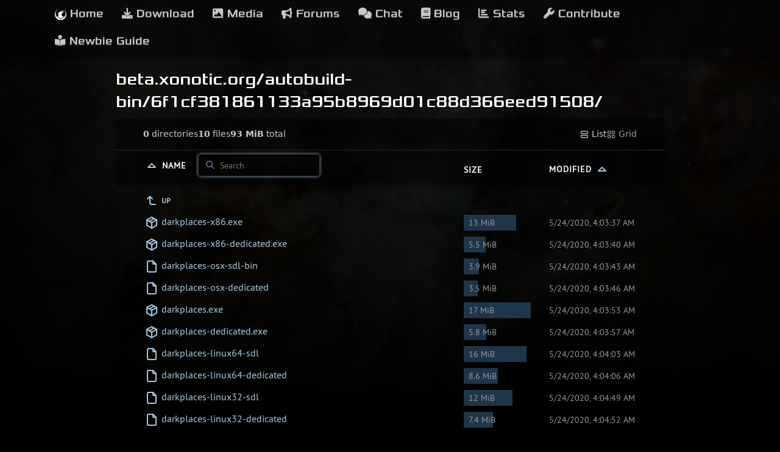

--- FILE ---
content_type: text/html; charset=utf-8
request_url: https://beta.xonotic.org/autobuild-bin/6f1cf381861133a95b8969d01c88d366eed91508/?sort=time&order=asc
body_size: 7273
content:
<!--
// Copyright 2015 Matthew Holt and The Caddy Authors
//
// Licensed under the Apache License, Version 2.0 (the "License");
// you may not use this file except in compliance with the License.
// You may obtain a copy of the License at
//
//     http://www.apache.org/licenses/LICENSE-2.0
//
// Unless required by applicable law or agreed to in writing, software
// distributed under the License is distributed on an "AS IS" BASIS,
// WITHOUT WARRANTIES OR CONDITIONS OF ANY KIND, either express or implied.
// See the License for the specific language governing permissions and
// limitations under the License.

bones_was_here: A xonotic.org themed and integrated version of the embedded file_server template
source file: https://github.com/caddyserver/caddy/blob/master/modules/caddyhttp/fileserver/browse.html
source commit: 9338741
updated: 3 Mar 2025

changes:
- search for "xon: " comments and httpInclude template directives
- compare to the above file@commit with a good diff tool
-->

<!-- xon: this breaks our assets -->

<!DOCTYPE html>
<html>
	<head>
		<!-- xon: use breadcrumb page title, consistent with the h3 -->
		<title>beta.xonotic.org/autobuild-bin/6f1cf381861133a95b8969d01c88d366eed91508/</title>
		<link rel="canonical" href="/autobuild-bin/6f1cf381861133a95b8969d01c88d366eed91508/"  />
		<meta charset="utf-8">
		<meta name="color-scheme" content="light dark">
		<meta name="viewport" content="width=device-width, initial-scale=1.0">
		
    <link rel="apple-touch-icon" sizes="180x180" href="/apple-touch-icon.png">
    <link rel="icon" type="image/png" sizes="32x32" href="/favicon-32x32.png">
    <link rel="icon" type="image/png" sizes="16x16" href="/favicon-16x16.png">
    <link rel="manifest" href="/site.webmanifest">
    <link rel="mask-icon" href="/safari-pinned-tab.svg" color="#0042ff">
    <meta name="msapplication-TileColor" content="#000000">
    <meta name="theme-color" content="#000000">


		
    <link rel="preload" href="/static/img/bg.jpg" as="image">

    <link rel="preload" href="/static/fonts/Xolonium/xolonium-regular-latin.woff2" as="font" type="font/woff2" crossorigin>
    <link rel="preload" href="/static/fonts/PT/PTS55F-webfont.woff" as="font" type="font/woff" crossorigin>

    <link rel="preload" href="/static/fontawesome-free-6.1.1-web/webfonts/fa-solid-900.woff2" as="font" type="font/woff2" crossorigin>
    <link rel="stylesheet" href="/static/fontawesome-free-6.1.1-web/css/all.css" />

    <link rel="stylesheet" href="/static/css/foundation.min.css" />
    <link rel="stylesheet" href="/static/css/blog.css" />

    <link rel="alternate" type="application/rss+xml" title="The Xonotic Blog" href="/index.xml" />



    <link rel="stylesheet" href="/static/css/faq.css" />


<style nonce="6eb6f25a-60f5-4db6-80c9-0fec511ae3a5">
* { padding: 0; margin: 0; box-sizing: border-box; }


/* xon: disable foundation white <table> and <table><thead> backgrounds,
   and every-other-row background */
table,
table thead,
table tr.even,
table tr.alt,
table tr:nth-of-type(even) {
	background: unset;
}
/* xon: foundation sets height: 100%, somehow it breaks the background when scrolling down */
body {
	height: unset;
}
/* xon: foundation's filename font-size bit too smol */
table tr th,
table tr td {
	font-size: unset;
}
/* xon: disable table background from faq.css too, fixes mouseover highlight */
table tr td, table thead tr th {
	background: unset;
}


body {
	font-family: Inter, system-ui, sans-serif;
	font-size: 16px;
	text-rendering: optimizespeed;
	background-color: #f3f6f7;
	min-height: 100vh;
}

img,
svg {
	vertical-align: middle;
	z-index: 1;
}

img {
	max-width: 100%;
	max-height: 100%;
	border-radius: 5px;
}

td img {
	max-width: 1.5em;
	max-height: 2em;
	object-fit: cover;
}

body,
a,
svg,
.layout.current,
.layout.current svg,
.go-up {
	color: #333;
	text-decoration: none;
}

#layout-list, #layout-grid {
	cursor: pointer;
}

.wrapper {
	/* xon: reduce max-width, was 1200px */
	max-width: 900px;
	margin-left: auto;
	margin-right: auto;
}

header,
.meta {
	padding-left: 5%;
	padding-right: 5%;
}

td a {
	color: #006ed3;
	text-decoration: none;
}

td a:hover {
	color: #0095e4;
}

td a:visited {
	color: #800080;
}

td a:visited:hover {
	color: #b900b9;
}

th:first-child,
td:first-child {
	width: 5%;
}

th:last-child,
td:last-child {
	width: 5%;
}

.size,
.timestamp {
	font-size: 14px;
}

.grid .size {
	font-size: 12px;
	margin-top: .5em;
	color: #496a84;
}

header {
/* xon: don't waste so much space
	padding-top: 15px;
	padding-bottom: 15px;
*/
	box-shadow: 0px 0px 20px 0px rgb(0 0 0 / 10%);
}

.breadcrumbs {
	text-transform: uppercase;
	font-size: 10px;
	letter-spacing: 1px;
	color: #939393;
	margin-bottom: 5px;
	padding-left: 3px;
}

h1 {
	font-size: 20px;
	font-family: Poppins, system-ui, sans-serif;
	font-weight: normal;
	white-space: nowrap;
	overflow-x: hidden;
	text-overflow: ellipsis;
	color: #c5c5c5;
}

h1 a,
th a {
	color: #000;
}

h1 a {
	padding: 0 3px;
	margin: 0 1px;
}

h1 a:hover {
	background: #ffffc4;
}

h1 a:first-child {
	margin: 0;
}

/* xon: use xonotic background
header,
main {
	background-color: white;
}
*/

main {
/* xon: don't waste so much space
	margin: 3em auto 0;
*/
	border-radius: 5px;
	box-shadow: 0 2px 5px 1px rgb(0 0 0 / 5%);
}

.meta {
	display: flex;
	gap: 1em;
	font-size: 14px;
	border-bottom: 1px solid #e5e9ea;
	padding-top: 1em;
	padding-bottom: 1em;
}

#summary {
	display: flex;
	gap: 1em;
	align-items: center;
	margin-right: auto;
}

.filter-container {
	position: relative;
	display: inline-block;
	margin-left: 1em;
}

#search-icon {
	color: #777;
	position: absolute;
	height: 1em;
	top: .6em;
	left: .5em;
}

#filter {
	padding: .5em 1em .5em 2.5em;
	border: none;
	border: 1px solid #CCC;
	border-radius: 5px;
	font-family: inherit;
	position: relative;
	z-index: 2;
	background: none;
}

.layout,
.layout svg {
	color: #9a9a9a;
}

table {
	width: 100%;
	border-collapse: collapse;
	/* xon: use auto table layout (foundation css override) */
	table-layout: auto;
}

tbody tr,
tbody tr a,
.entry a {
	transition: all .15s;
}

tbody tr:hover,
.grid .entry a:hover {
	background-color: #f4f9fd;
}

th,
td {
	text-align: left;
}

th {
	position: sticky;
	top: 0;
	background: white;
	white-space: nowrap;
	z-index: 2;
	text-transform: uppercase;
	font-size: 14px;
	letter-spacing: 1px;
	padding: .75em 0;
}

td {
	white-space: nowrap;
}

td:nth-child(2) {
	width: 75%;
}

/* xon: don't waste so much space
td:nth-child(2) a {
	padding: 1em 0;
	display: block;
}
*/

td:nth-child(3),
th:nth-child(3) {
	padding: 0 20px 0 20px;
	min-width: 150px;
}

td .go-up {
	text-transform: uppercase;
	font-size: 12px;
	font-weight: bold;
}

.name,
.go-up {
	word-break: break-all;
	overflow-wrap: break-word;
	white-space: pre-wrap;
}

.listing .icon-tabler {
	color: #454545;
}

.listing .icon-tabler-folder-filled {
	color: #ffb900 !important;
}

.sizebar {
	position: relative;
	padding: 0.25rem 0.5rem;
	display: flex;
}

.sizebar-bar {
	background-color: #dbeeff;
	position: absolute;
	top: 0;
	right: 0;
	bottom: 0;
	left: 0;
	z-index: 0;
	height: 100%;
	pointer-events: none;
}

.sizebar-text {
	position: relative;
	z-index: 1;
	overflow: hidden;
	text-overflow: ellipsis;
	white-space: nowrap;
}

.grid {
	display: grid;
	grid-template-columns: repeat(auto-fill, minmax(16em, 1fr));
	gap: 2px;
}

.grid .entry {
	position: relative;
	width: 100%;
}

.grid .entry a {
	display: flex;
	flex-direction: column;
	align-items: center;
	justify-content: center;
	padding: 1.5em;
	height: 100%;
}

.grid .entry svg {
	width: 75px;
	height: 75px;
}

.grid .entry img {
	max-height: 200px;
	object-fit: cover;
}

.grid .entry .name {
	margin-top: 1em;
}

footer {
	padding: 40px 20px;
	font-size: 12px;
	text-align: center;
}

.caddy-logo {
	display: inline-block;
	height: 2.5em;
	margin: 0 auto;
}

@media (max-width: 600px) {
	.hideable {
		display: none;
	}

	td:nth-child(2) {
		width: auto;
	}

	th:nth-child(3),
	td:nth-child(3) {
		padding-right: 5%;
		text-align: right;
	}

	h1 {
		color: #000;
	}

	h1 a {
		margin: 0;
	}

	#filter {
		max-width: 100px;
	}

	.grid .entry {
		max-width: initial;
	}
}


/* xon: always use dark theme
@media (prefers-color-scheme: dark) {
*/
	html {
		background: black; /* overscroll */
	}

/* xon: use xonotic background
	body {
		background: linear-gradient(180deg, rgb(34 50 66) 0%, rgb(26 31 38) 100%);
		background-attachment: fixed;
	}
*/

	body,
	a,
	svg,
	.layout.current,
	.layout.current svg,
	.go-up {
		color: #ccc;
	}

	/* xon: switch from h1 to h3 */
	h3 a,
	th a {
		color: white;
	}

	h3 {
		color: white;
	}

	h1 a:hover {
		background: hsl(213deg 100% 73% / 20%);
	}

	/* xon: disable blue background
	header,
	main,
	.grid .entry {
		background-color: #101720;
	}
	*/

	tbody tr:hover,
	.grid .entry a:hover {
		background-color: #162030;
		color: #fff;
	}

	th {
		background-color: #18212c;
	}

	td a,
	.listing .icon-tabler {
		color: #abc8e3;
	}

	td a:hover,
	td a:hover .icon-tabler {
		color: white;
	}

	td a:visited {
		color: #cd53cd;
	}

	td a:visited:hover {
		color: #f676f6;
	}

	#search-icon {
		color: #7798c4;
		font-size: 16px;
	}

	#filter {
		color: #ffffff;
		border: 1px solid #29435c;
	}

	.meta {
		border-bottom: 1px solid #222e3b;
		/* xon: enable stats bar background */
		background: rgba(0, 0, 0, 0.5);
		border-top-left-radius: 5px;
		border-top-right-radius: 5px;
	}

	/* xon: enable persistent/scrolling headings background */
	table thead tr th { /* xon: matching faq.css to override it... */
		background: linear-gradient(180deg, rgba(0, 0, 0, 0.5) 75%, rgba(0, 0, 0, 0));
		backdrop-filter: blur(5px);
	}

	.sizebar-bar {
		background-color: #1f3549;
	}

	.grid .entry a {
		background-color: #080b0f;
	}

	#Wordmark path,
	#R path {
		fill: #ccc !important;
	}
	#R circle {
		stroke: #ccc !important;
	}
/* xon: always use dark theme
}
*/

</style>
</head>
<body>
    
    <div class="contain-to-grid">

      <div class="row text-center">
        <div class="small-12 columns">
          <nav class="top-bar" data-topbar="">

            <ul class="title-area">
              <li class="show-for-small-only">
                <h2>Menu</h2>
              </li>
              <li class="toggle-topbar menu-icon"><a href="#"><span>&emsp; &emsp; &emsp; &emsp; &emsp;</span></a></li>
            </ul>

            <section class="top-bar-section">
              
              <ul class="left">
                
                <li><a href="https://xonotic.org"><img src="/static/img/xonotic-icon-mono.png" width="19" height="18" alt=""> Home</a></li>
                <li><a href="https://xonotic.org/download/" title="Downloads and system requirements"><i class="fas fa-download"></i> Download</a></li>
                <li>
                  <a href="https://xonotic.org/media/" data-dropdown="hover1" data-options="is_hover:true"><i class="fas fa-image"></i> Media</a>
                  <ul id="hover1" class="f-dropdown show-for-medium-up" data-dropdown-content>
                    <li><a href="https://xonotic.org/images/">Screenshots</a></li>
                    <li><a href="https://xonotic.org/videos/">Videos</a></li>
                  </ul>
                </li>
                <li><a href="https://forums.xonotic.org/" title="Visit the community forums"><i class="fas fa-bullhorn"></i> Forums</a></li>
                <li><a href="https://xonotic.org/chat" title="Join a chat room"><i class="fas fa-comments"></i> Chat</a></li>
                <li><a href="https://xonotic.org/posts/" title="Release announcements and other posts"><i class="fas fa-book"></i> Blog</a></li>
                <li>
                  <a href="https://stats.xonotic.org/" data-dropdown="hover2" data-options="is_hover:true"><i class="fas fa-chart-bar"></i> Stats</a>
                  <ul id="hover2" class="f-dropdown show-for-medium-up" data-dropdown-content>
                    <li><a href="https://stats.xonotic.org/players">Players</a></li>
                    <li><a href="https://stats.xonotic.org/games">Games</a></li>
                    <li><a href="https://stats.xonotic.org/servers">Servers</a></li>
                    <li><a href="https://stats.xonotic.org/maps">Maps</a></li>
                  </ul>
                </li>
                <li><a href="https://gitlab.com/xonotic/xonotic/blob/master/README.md" title="Contribute to Xonotic"><i class="fas fa-wrench"></i> Contribute</a></li>
                <li><a href="https://xonotic.org/guide" title="Read the beginner's guide"><i class="fas fa-book-open-reader"></i> Newbie Guide</a></li>
              </ul>
            </section>

          </nav>
        </div>
      </div> 

    </div> 


	<header>
		<div class="wrapper">
	<!-- xon: switch from h1 to h3, remove "Folder Path" text, prepend hostname, include /'s in links
			<div class="breadcrumbs">Folder Path</div>
	-->
				<h3>
					<a href="../../">beta.xonotic.org/</a><a href="../">autobuild-bin/</a><a href="">6f1cf381861133a95b8969d01c88d366eed91508/</a>
				</h3>
	<!--
			</div>
	-->
		</header>
		<div class="wrapper">
			<main>
				<div class="meta">
					<div id="summary">
						<span class="meta-item">
							<b>0</b> directories
						</span>
						<span class="meta-item">
							<b>10</b> files
						</span>
						<span class="meta-item">
							<b>93 MiB</b> total 
						</span>
					</div>
					<a id="layout-list" class='layoutcurrent'>
						<svg xmlns="http://www.w3.org/2000/svg" class="icon icon-tabler icon-tabler-layout-list" width="16" height="16" viewBox="0 0 24 24" stroke-width="2" stroke="currentColor" fill="none" stroke-linecap="round" stroke-linejoin="round">
							<path stroke="none" d="M0 0h24v24H0z" fill="none"/>
							<path d="M4 4m0 2a2 2 0 0 1 2 -2h12a2 2 0 0 1 2 2v2a2 2 0 0 1 -2 2h-12a2 2 0 0 1 -2 -2z"/>
							<path d="M4 14m0 2a2 2 0 0 1 2 -2h12a2 2 0 0 1 2 2v2a2 2 0 0 1 -2 2h-12a2 2 0 0 1 -2 -2z"/>
						</svg>
						List
					</a>
					<a id="layout-grid" class='layout'>
						<svg xmlns="http://www.w3.org/2000/svg" class="icon icon-tabler icon-tabler-layout-grid" width="16" height="16" viewBox="0 0 24 24" stroke-width="2" stroke="currentColor" fill="none" stroke-linecap="round" stroke-linejoin="round">
							<path stroke="none" d="M0 0h24v24H0z" fill="none"/>
							<path d="M4 4m0 1a1 1 0 0 1 1 -1h4a1 1 0 0 1 1 1v4a1 1 0 0 1 -1 1h-4a1 1 0 0 1 -1 -1z"/>
							<path d="M14 4m0 1a1 1 0 0 1 1 -1h4a1 1 0 0 1 1 1v4a1 1 0 0 1 -1 1h-4a1 1 0 0 1 -1 -1z"/>
							<path d="M4 14m0 1a1 1 0 0 1 1 -1h4a1 1 0 0 1 1 1v4a1 1 0 0 1 -1 1h-4a1 1 0 0 1 -1 -1z"/>
							<path d="M14 14m0 1a1 1 0 0 1 1 -1h4a1 1 0 0 1 1 1v4a1 1 0 0 1 -1 1h-4a1 1 0 0 1 -1 -1z"/>
						</svg>
						Grid
					</a>
				</div>
				<div class='listing'>
				<table aria-describedby="summary">
					<thead>
					<tr>
						<th></th>
						<th>
							<a href="?sort=namedirfirst&order=asc" class="icon sort">
								<svg xmlns="http://www.w3.org/2000/svg" class="icon icon-tabler icon-tabler-caret-up" width="24" height="24" viewBox="0 0 24 24" stroke-width="2" stroke="currentColor" fill="none" stroke-linecap="round" stroke-linejoin="round">
									<path stroke="none" d="M0 0h24v24H0z" fill="none"/>
									<path d="M18 14l-6 -6l-6 6h12"/>
								</svg>
							</a>
							<a href="?sort=name&order=asc">
								Name
							</a>

							<div class="filter-container">
								<svg id="search-icon" xmlns="http://www.w3.org/2000/svg" class="icon icon-tabler icon-tabler-search" width="24" height="24" viewBox="0 0 24 24" stroke-width="2" stroke="currentColor" fill="none" stroke-linecap="round" stroke-linejoin="round">
									<path stroke="none" d="M0 0h24v24H0z" fill="none"/>
									<path d="M10 10m-7 0a7 7 0 1 0 14 0a7 7 0 1 0 -14 0"/>
									<path d="M21 21l-6 -6"/>
								</svg>
								<input type="search" placeholder="Search" id="filter">
							</div>
						</th>
						<th>
							<a href="?sort=size&order=asc">
								Size
							</a>
						</th>
						<th class="hideable">
							<a href="?sort=time&order=desc">
								Modified
								<svg xmlns="http://www.w3.org/2000/svg" class="icon icon-tabler icon-tabler-caret-up" width="24" height="24" viewBox="0 0 24 24" stroke-width="2" stroke="currentColor" fill="none" stroke-linecap="round" stroke-linejoin="round">
									<path stroke="none" d="M0 0h24v24H0z" fill="none"/>
									<path d="M18 14l-6 -6l-6 6h12"/>
								</svg>
							</a>
						</th>
						<th class="hideable"></th>
					</tr>
					</thead>
					<tbody>
					<tr>
						<td></td>
						<td>
							<a href="..">
								<svg xmlns="http://www.w3.org/2000/svg" class="icon icon-tabler icon-tabler-corner-left-up" width="24" height="24" viewBox="0 0 24 24" stroke-width="2" stroke="currentColor" fill="none" stroke-linecap="round" stroke-linejoin="round">
									<path stroke="none" d="M0 0h24v24H0z" fill="none"/>
									<path d="M18 18h-6a3 3 0 0 1 -3 -3v-10l-4 4m8 0l-4 -4"/>
								</svg>
								<span class="go-up">Up</span>
							</a>
						</td>
						<td></td>
						<td class="hideable"></td>
						<td class="hideable"></td>
					</tr>
					<tr class="file">
						<td></td>
						<td>
							<a href="./darkplaces-x86.exe">
								
	<svg xmlns="http://www.w3.org/2000/svg" class="icon icon-tabler icon-tabler-package" width="24" height="24" viewBox="0 0 24 24" stroke-width="2" stroke="currentColor" fill="none" stroke-linecap="round" stroke-linejoin="round">
		<path stroke="none" d="M0 0h24v24H0z" fill="none"/>
		<path d="M12 3l8 4.5l0 9l-8 4.5l-8 -4.5l0 -9l8 -4.5"/>
		<path d="M12 12l8 -4.5"/>
		<path d="M12 12l0 9"/>
		<path d="M12 12l-8 -4.5"/>
		<path d="M16 5.25l-8 4.5"/>
	</svg>
								<span class="name">darkplaces-x86.exe</span>
							</a>
						</td>
						<td class="size" data-size="13908530">
							<div class="sizebar">
								<div class="sizebar-bar"></div>
								<div class="sizebar-text">
									13 MiB
								</div>
							</div>
						</td>
						<td class="timestamp hideable">
							<time datetime="2020-05-24T04:03:37Z">05/24/2020 04:03:37 AM +00:00</time>
						</td>
						<td class="hideable"></td>
					</tr>
					<tr class="file">
						<td></td>
						<td>
							<a href="./darkplaces-x86-dedicated.exe">
								
	<svg xmlns="http://www.w3.org/2000/svg" class="icon icon-tabler icon-tabler-package" width="24" height="24" viewBox="0 0 24 24" stroke-width="2" stroke="currentColor" fill="none" stroke-linecap="round" stroke-linejoin="round">
		<path stroke="none" d="M0 0h24v24H0z" fill="none"/>
		<path d="M12 3l8 4.5l0 9l-8 4.5l-8 -4.5l0 -9l8 -4.5"/>
		<path d="M12 12l8 -4.5"/>
		<path d="M12 12l0 9"/>
		<path d="M12 12l-8 -4.5"/>
		<path d="M16 5.25l-8 4.5"/>
	</svg>
								<span class="name">darkplaces-x86-dedicated.exe</span>
							</a>
						</td>
						<td class="size" data-size="5802203">
							<div class="sizebar">
								<div class="sizebar-bar"></div>
								<div class="sizebar-text">
									5.5 MiB
								</div>
							</div>
						</td>
						<td class="timestamp hideable">
							<time datetime="2020-05-24T04:03:40Z">05/24/2020 04:03:40 AM +00:00</time>
						</td>
						<td class="hideable"></td>
					</tr>
					<tr class="file">
						<td></td>
						<td>
							<a href="./darkplaces-osx-sdl-bin">
								
		<svg xmlns="http://www.w3.org/2000/svg" class="icon icon-tabler icon-tabler-file" width="24" height="24" viewBox="0 0 24 24" stroke-width="2" stroke="currentColor" fill="none" stroke-linecap="round" stroke-linejoin="round">
			<path stroke="none" d="M0 0h24v24H0z" fill="none"/>
			<path d="M14 3v4a1 1 0 0 0 1 1h4"/>
			<path d="M17 21h-10a2 2 0 0 1 -2 -2v-14a2 2 0 0 1 2 -2h7l5 5v11a2 2 0 0 1 -2 2z"/>
		</svg>
								<span class="name">darkplaces-osx-sdl-bin</span>
							</a>
						</td>
						<td class="size" data-size="4127288">
							<div class="sizebar">
								<div class="sizebar-bar"></div>
								<div class="sizebar-text">
									3.9 MiB
								</div>
							</div>
						</td>
						<td class="timestamp hideable">
							<time datetime="2020-05-24T04:03:43Z">05/24/2020 04:03:43 AM +00:00</time>
						</td>
						<td class="hideable"></td>
					</tr>
					<tr class="file">
						<td></td>
						<td>
							<a href="./darkplaces-osx-dedicated">
								
		<svg xmlns="http://www.w3.org/2000/svg" class="icon icon-tabler icon-tabler-file" width="24" height="24" viewBox="0 0 24 24" stroke-width="2" stroke="currentColor" fill="none" stroke-linecap="round" stroke-linejoin="round">
			<path stroke="none" d="M0 0h24v24H0z" fill="none"/>
			<path d="M14 3v4a1 1 0 0 0 1 1h4"/>
			<path d="M17 21h-10a2 2 0 0 1 -2 -2v-14a2 2 0 0 1 2 -2h7l5 5v11a2 2 0 0 1 -2 2z"/>
		</svg>
								<span class="name">darkplaces-osx-dedicated</span>
							</a>
						</td>
						<td class="size" data-size="3720168">
							<div class="sizebar">
								<div class="sizebar-bar"></div>
								<div class="sizebar-text">
									3.5 MiB
								</div>
							</div>
						</td>
						<td class="timestamp hideable">
							<time datetime="2020-05-24T04:03:46Z">05/24/2020 04:03:46 AM +00:00</time>
						</td>
						<td class="hideable"></td>
					</tr>
					<tr class="file">
						<td></td>
						<td>
							<a href="./darkplaces.exe">
								
	<svg xmlns="http://www.w3.org/2000/svg" class="icon icon-tabler icon-tabler-package" width="24" height="24" viewBox="0 0 24 24" stroke-width="2" stroke="currentColor" fill="none" stroke-linecap="round" stroke-linejoin="round">
		<path stroke="none" d="M0 0h24v24H0z" fill="none"/>
		<path d="M12 3l8 4.5l0 9l-8 4.5l-8 -4.5l0 -9l8 -4.5"/>
		<path d="M12 12l8 -4.5"/>
		<path d="M12 12l0 9"/>
		<path d="M12 12l-8 -4.5"/>
		<path d="M16 5.25l-8 4.5"/>
	</svg>
								<span class="name">darkplaces.exe</span>
							</a>
						</td>
						<td class="size" data-size="17826377">
							<div class="sizebar">
								<div class="sizebar-bar"></div>
								<div class="sizebar-text">
									17 MiB
								</div>
							</div>
						</td>
						<td class="timestamp hideable">
							<time datetime="2020-05-24T04:03:53Z">05/24/2020 04:03:53 AM +00:00</time>
						</td>
						<td class="hideable"></td>
					</tr>
					<tr class="file">
						<td></td>
						<td>
							<a href="./darkplaces-dedicated.exe">
								
	<svg xmlns="http://www.w3.org/2000/svg" class="icon icon-tabler icon-tabler-package" width="24" height="24" viewBox="0 0 24 24" stroke-width="2" stroke="currentColor" fill="none" stroke-linecap="round" stroke-linejoin="round">
		<path stroke="none" d="M0 0h24v24H0z" fill="none"/>
		<path d="M12 3l8 4.5l0 9l-8 4.5l-8 -4.5l0 -9l8 -4.5"/>
		<path d="M12 12l8 -4.5"/>
		<path d="M12 12l0 9"/>
		<path d="M12 12l-8 -4.5"/>
		<path d="M16 5.25l-8 4.5"/>
	</svg>
								<span class="name">darkplaces-dedicated.exe</span>
							</a>
						</td>
						<td class="size" data-size="6063317">
							<div class="sizebar">
								<div class="sizebar-bar"></div>
								<div class="sizebar-text">
									5.8 MiB
								</div>
							</div>
						</td>
						<td class="timestamp hideable">
							<time datetime="2020-05-24T04:03:57Z">05/24/2020 04:03:57 AM +00:00</time>
						</td>
						<td class="hideable"></td>
					</tr>
					<tr class="file">
						<td></td>
						<td>
							<a href="./darkplaces-linux64-sdl">
								
		<svg xmlns="http://www.w3.org/2000/svg" class="icon icon-tabler icon-tabler-file" width="24" height="24" viewBox="0 0 24 24" stroke-width="2" stroke="currentColor" fill="none" stroke-linecap="round" stroke-linejoin="round">
			<path stroke="none" d="M0 0h24v24H0z" fill="none"/>
			<path d="M14 3v4a1 1 0 0 0 1 1h4"/>
			<path d="M17 21h-10a2 2 0 0 1 -2 -2v-14a2 2 0 0 1 2 -2h7l5 5v11a2 2 0 0 1 -2 2z"/>
		</svg>
								<span class="name">darkplaces-linux64-sdl</span>
							</a>
						</td>
						<td class="size" data-size="16677768">
							<div class="sizebar">
								<div class="sizebar-bar"></div>
								<div class="sizebar-text">
									16 MiB
								</div>
							</div>
						</td>
						<td class="timestamp hideable">
							<time datetime="2020-05-24T04:04:03Z">05/24/2020 04:04:03 AM +00:00</time>
						</td>
						<td class="hideable"></td>
					</tr>
					<tr class="file">
						<td></td>
						<td>
							<a href="./darkplaces-linux64-dedicated">
								
		<svg xmlns="http://www.w3.org/2000/svg" class="icon icon-tabler icon-tabler-file" width="24" height="24" viewBox="0 0 24 24" stroke-width="2" stroke="currentColor" fill="none" stroke-linecap="round" stroke-linejoin="round">
			<path stroke="none" d="M0 0h24v24H0z" fill="none"/>
			<path d="M14 3v4a1 1 0 0 0 1 1h4"/>
			<path d="M17 21h-10a2 2 0 0 1 -2 -2v-14a2 2 0 0 1 2 -2h7l5 5v11a2 2 0 0 1 -2 2z"/>
		</svg>
								<span class="name">darkplaces-linux64-dedicated</span>
							</a>
						</td>
						<td class="size" data-size="9045256">
							<div class="sizebar">
								<div class="sizebar-bar"></div>
								<div class="sizebar-text">
									8.6 MiB
								</div>
							</div>
						</td>
						<td class="timestamp hideable">
							<time datetime="2020-05-24T04:04:06Z">05/24/2020 04:04:06 AM +00:00</time>
						</td>
						<td class="hideable"></td>
					</tr>
					<tr class="file">
						<td></td>
						<td>
							<a href="./darkplaces-linux32-sdl">
								
		<svg xmlns="http://www.w3.org/2000/svg" class="icon icon-tabler icon-tabler-file" width="24" height="24" viewBox="0 0 24 24" stroke-width="2" stroke="currentColor" fill="none" stroke-linecap="round" stroke-linejoin="round">
			<path stroke="none" d="M0 0h24v24H0z" fill="none"/>
			<path d="M14 3v4a1 1 0 0 0 1 1h4"/>
			<path d="M17 21h-10a2 2 0 0 1 -2 -2v-14a2 2 0 0 1 2 -2h7l5 5v11a2 2 0 0 1 -2 2z"/>
		</svg>
								<span class="name">darkplaces-linux32-sdl</span>
							</a>
						</td>
						<td class="size" data-size="12907028">
							<div class="sizebar">
								<div class="sizebar-bar"></div>
								<div class="sizebar-text">
									12 MiB
								</div>
							</div>
						</td>
						<td class="timestamp hideable">
							<time datetime="2020-05-24T04:04:49Z">05/24/2020 04:04:49 AM +00:00</time>
						</td>
						<td class="hideable"></td>
					</tr>
					<tr class="file">
						<td></td>
						<td>
							<a href="./darkplaces-linux32-dedicated">
								
		<svg xmlns="http://www.w3.org/2000/svg" class="icon icon-tabler icon-tabler-file" width="24" height="24" viewBox="0 0 24 24" stroke-width="2" stroke="currentColor" fill="none" stroke-linecap="round" stroke-linejoin="round">
			<path stroke="none" d="M0 0h24v24H0z" fill="none"/>
			<path d="M14 3v4a1 1 0 0 0 1 1h4"/>
			<path d="M17 21h-10a2 2 0 0 1 -2 -2v-14a2 2 0 0 1 2 -2h7l5 5v11a2 2 0 0 1 -2 2z"/>
		</svg>
								<span class="name">darkplaces-linux32-dedicated</span>
							</a>
						</td>
						<td class="size" data-size="7756416">
							<div class="sizebar">
								<div class="sizebar-bar"></div>
								<div class="sizebar-text">
									7.4 MiB
								</div>
							</div>
						</td>
						<td class="timestamp hideable">
							<time datetime="2020-05-24T04:04:52Z">05/24/2020 04:04:52 AM +00:00</time>
						</td>
						<td class="hideable"></td>
					</tr>
					</tbody>
				</table>
			</div>
			</main>
		</div>
		    <div id="footer">
      <div class="row" >
        <hr>
        <div class="small-12 medium-4 columns large-offset-1">
          <h4>Official</h4>
          <ul>
            <li><a href="https://xonotic.org/team/" title="meet team xonotic">Team Xonotic</a></li>
            <li><a href="https://xonotic.org/balance_council/" title="Makes decisions related to gameplay by voting">Xonotic Balance Council</a></li>
            <li><a href="https://xonotic.org/rules/" title="read the rules">Rules</a></li>
            <li><a href="https://xonotic.org/tos/" title="read the terms of service and privacy policy">Terms of Service and Privacy Policy</a></li>
          </ul>
        </div>

        <div class="small-12 medium-4 columns">
          <h4>Documentation</h4>
          <ul>
            <li><a href="https://xonotic.org/faq/">Frequently Asked Questions</a></li>
            <li><a href="https://gitlab.com/xonotic/xonotic/wikis/home">Wiki</a></li>
            <li><a href="https://xonotic.org/tools/cacs">Command, Alias &amp; Cvar Search</a></li>
            <li><a href="https://forums.xonotic.org/search.php">Forums search</a></li>
          </ul>
        </div>

        <div class="small-12 medium-3 columns">
          <h4>Development</h4>
          <ul>
            <li><a href="https://gitlab.com/xonotic/xonotic/blob/master/README.md">GitLab README</a></li>
            <li><a href="https://gitlab.com/groups/xonotic/-/activity">Development activity</a></li>
            <li><a href="https://gitlab.com/groups/xonotic/-/issues">Issue tracker</a></li>
            <li><a href="https://gitlab.com/groups/xonotic/-/merge_requests">Merge Requests</a></li>
          </ul>
        </div>

      </div>
    </div>

        <script src="/static/js/vendor/jquery.js"></script>
    <script src="/static/js/foundation.min.js"></script>
    <script src="/static/js/foundation/foundation.topbar.js"></script>
    <script>
      $(document).foundation();
    </script>
    

    <script data-goatcounter="https://analytics.xonotic.org/count" async src="//analytics.xonotic.org/count.js"></script>

  </body>
</html>



		<script nonce="6eb6f25a-60f5-4db6-80c9-0fec511ae3a5">
			const filterEl = document.getElementById('filter');
			filterEl?.focus({ preventScroll: true });

			function initPage() {
				// populate and evaluate filter
				if (!filterEl?.value) {
					const filterParam = new URL(window.location.href).searchParams.get('filter');
					if (filterParam) {
						filterEl.value = filterParam;
					}
				}
				filter();

				// fill in size bars
				let largest = 0;
				document.querySelectorAll('.size').forEach(el => {
					largest = Math.max(largest, Number(el.dataset.size));
				});
				document.querySelectorAll('.size').forEach(el => {
					const size = Number(el.dataset.size);
					const sizebar = el.querySelector('.sizebar-bar');
					if (sizebar) {
						sizebar.style.width = `${size/largest * 100}%`;
					}
				});
			}

			function filter() {
				if (!filterEl) return;
				const q = filterEl.value.trim().toLowerCase();
				document.querySelectorAll('tr.file').forEach(function(el) {
					if (!q) {
						el.style.display = '';
						return;
					}
					const nameEl = el.querySelector('.name');
					const nameVal = nameEl.textContent.trim().toLowerCase();
					if (nameVal.indexOf(q) !== -1) {
						el.style.display = '';
					} else {
						el.style.display = 'none';
					}
				});
			}

			const filterElem = document.getElementById("filter");
			if (filterElem) {
				filterElem.addEventListener("keyup", filter);
			}

			document.getElementById("layout-list").addEventListener("click", function() {
				queryParam('layout', '');
			});
			document.getElementById("layout-grid").addEventListener("click", function() {
				queryParam('layout', 'grid');
			});

			window.addEventListener("load", initPage);

			function queryParam(k, v) {
				const qs = new URLSearchParams(window.location.search);
				if (!v) {
					qs.delete(k);
				} else {
					qs.set(k, v);
				}
				const qsStr = qs.toString();
				if (qsStr) {
					window.location.search = qsStr;
				} else {
					window.location = window.location.pathname;
				}
			}

			function localizeDatetime(e, index, ar) {
				if (e.textContent === undefined) {
					return;
				}
				var d = new Date(e.getAttribute('datetime'));
				if (isNaN(d)) {
					d = new Date(e.textContent);
					if (isNaN(d)) {
						return;
					}
				}
				e.textContent = d.toLocaleString();
			}
			var timeList = Array.prototype.slice.call(document.getElementsByTagName("time"));
			timeList.forEach(localizeDatetime);
		</script>
	</body>
</html>


--- FILE ---
content_type: text/css; charset=utf-8
request_url: https://beta.xonotic.org/static/css/blog.css
body_size: 2019
content:
/* Fonts */
@font-face {
  font-family: 'Xolonium';
  src: url('../fonts/Xolonium/xolonium-regular-latin.eot');
  src: url('../fonts/Xolonium/xolonium-regular-latin.eot?#iefix') format('embedded-opentype'),
       url('../fonts/Xolonium/xolonium-regular-latin.woff2') format('woff2'),
       url('../fonts/Xolonium/xolonium-regular-latin.woff') format('woff'),
       url('../fonts/Xolonium/xolonium-regular-latin.ttf') format('truetype');
  font-weight: normal;
  font-style: normal;
  font-display: block;
}

@font-face {
  font-family: 'PT Sans';
  src: url('../fonts/PT/PTS55F-webfont.eot');
  src: url('../fonts/PT/PTS55F-webfont.eot?#iefix') format('embedded-opentype'),
       url('../fonts/PT/PTS55F-webfont.woff') format('woff'),
       url('../fonts/PT/PTS55F-webfont.ttf') format('truetype'),
       url('../fonts/PT/PTS55F-webfont.svg#pt_sansregular') format('svg');
  font-weight: normal;
  font-style: normal;
  font-display: block;
}

/* Foundation Overrides */
h1, h2, h3, h4, h5 {
  color: rgb(195, 195, 195);
  font-family: Xolonium, sans-serif;
}
body {
  background: linear-gradient(rgba(0, 0, 0, 0.5), rgba(0, 0, 0, 0.5)), url('../img/bg.jpg') no-repeat fixed center center / cover #000;
  color: rgb(155, 155, 155);
  font-family: 'PT Sans', sans-serif;
}
p {
  font-size: 1.2rem;
  color: rgb(155, 155, 155);
}
hr {
  border-color: #1b1b1b;
}
ul, ol, dl {
  font-size: 1.1rem;
}
.top-bar, .top-bar-section { display: inline-block; }
.top-bar .name h1 a {
  color: rgb(200, 200, 200);
  font-size: 1.1rem;
  text-shadow: 0px 1px 1px rgba(200, 200, 200, 0.4);
}
.top-bar-section ul li {
  background: none;
}
.top-bar-section ul li > a {
  color: rgb(200, 200, 200);
  font-family: Xolonium, sans-serif;
  font-size: 1.1rem;
  text-shadow: 0px 1px 1px rgba(200, 200, 200, 0.4);
}
.top-bar {
  background: none;
}
.contain-to-grid {
  background: rgba(0, 0, 0, 0.333);
  margin-bottom: 15px;
}
.top-bar.expanded .title-area {
  background: none;
}
.top-bar-section li:not(.has-form) a:not(.button) {
  background: none;
}
.top-bar-section li:not(.has-form) a:not(.button):hover {
  background: #333;
}
.f-dropdown {
  background: rgba(0,0,0,0.666);
  backdrop-filter: blur(5px);
  max-width: min-content;
  border: none;
  /* left and right shadows, offset downward to prevent a top shadow, same colour as th:hover */
  box-shadow: -4px 6px 8px rgba(0, 140, 186, 0.7), 4px 6px 8px rgba(0, 140, 186, 0.7);
}
.f-dropdown li { /* this applies to the entries listed in the dropdown box */
  width: 100%; /* fix hover highlight not taking full box width */
  text-align: left; /* the nav bar is inside a div with class="text-center" */
}
.panel {
  background-color: #151515;
  border-color: rgb(40, 40, 40);
}
.panel h1, .panel h2, .panel h3, .panel h4, .panel h5, .panel h6, .panel p, .panel li, .panel dl {
  color: #777777;
}
.th {
  box-shadow: 0 0 6px 1px rgba(0, 140, 186, 0.4);
  border-color: rgba(0,0,0,0); /* completely transparent so we only see the background-color effect */
  background-color: rgba(0,0,0,0.333);
  backdrop-filter: blur(5px);
  line-height: inherit; /* why does Foundation set this to 0 ? */
}
.th:hover, .th:focus {
  box-shadow: 0 0 6px 1px rgba(0, 140, 186, 0.7);
}
img {
  /* To prevent Layout Shifts and make PageSpeed/Lighthouse happy we must specify image dimensions,
   * this is done automatically for markdown images in layouts/_default/_markup/render-image.html
   * but Foundation makes browsers include the "th" border in the dimensions by setting box-sizing: border-box;
   * causing unnecessary/undesired downscaling in certain cases such as images inside tables. */
  box-sizing: content-box;
}


/* Sections */
body > section.pad {
  padding: 5rem 0 5rem 0;
}

/* Main section */
#download-button {
  margin: 2rem;
}

#download-button > a.button {
  box-shadow: 0px 0.1em 0px rgba(255, 255, 255, 0.1) inset, 0px -0.15em 0px rgba(0, 0, 0, 0.2) inset, 0px 0.15em 0px rgba(0, 0, 0, 0.075);
  font-family: Xolonium;
  font-size: 17px;
}

/* Section Backgrounds */
.section-summary {
  background-color: #171717;
}
.section-summarystats {
  padding: 1rem 0rem 1rem 0rem;
  background-color: #001021;
  border: 1px solid #04264a;
}
.section-summary > .screenshots {
  margin-top: 3rem;
}
.section-weapon, .section-maps, .section-hud, .section-links {
  background: black;
}
.section-game-mode {
  background: linear-gradient(rgba(0, 0, 0, 0.8), rgba(0, 0, 0, 0.8)) repeat scroll 0% 0%, url('../img/section-bg1.jpg') no-repeat fixed center center / cover #000;
}
.section-stats {
  background: linear-gradient(rgba(0, 0, 0, 0.9), rgba(0, 0, 0, 0.9)) repeat scroll 0% 0%, url('../img/section-bg2.jpg') no-repeat fixed center center / cover #000;
}
.section-competitive-casual {
  background: linear-gradient(rgba(0, 0, 0, 0.7), rgba(0, 0, 0, 0.7)) repeat scroll 0% 0%, url('../img/section-bg3.jpg') no-repeat fixed center center / cover #000;
}
.section-links ul {
  list-style: none outside none;
  margin:0;
  padding: 0;
  text-align: center;
}
.section-links li {
  font-size: 5rem;
  margin: 0 30px;
  display: inline;
}
.section-links a {
  color: #B0B0B0;
}
.section-links a:hover {
  color: #6E6E6E;
}

/* Slogan */
.slogan {
  text-shadow: 2px 2px #363636;
}

/* Thumbnails (see also .th above) */
.m10 { margin: 10px; }

/* Post date */
.post-date {
  color: rgb(85, 85, 85);
  font-style: italic;
  margin-bottom: 15px;
}
.post-block .post-date {
    margin-bottom: 5px;
}

/* Post listings */
.post-listing ol {
    list-style-type: none;
    margin: 0;
}
.post-listing .post-date {
    margin: 0;
}
.post-listing ol li {
    float: left;
    width: 50%;
    margin-bottom: 20px;
}

/* Polaroids */
.aligncenter {
  margin-left: auto;
  margin-right: auto;
}
.wp-caption {
  margin-bottom: 10px;
  text-align: center;
}
.wp-caption-text {
  font-style: italic;
  color: rgb(125, 125, 125);
}
.wp-caption img {
  border: 1px solid #222222;
  border-radius: 3px 3px 3px 3px;
  max-width: 100%;
  padding: 4px 4px 4px 4px;
  text-align: center;
}

/* heading links that appear on mouseover */
.heading-link {
  opacity: 0;
  position: absolute;
  transform: translateX(-150%);
  transition: opacity .2s ease-in;
}
:is(h1, h2, h3, h4, h5):hover .heading-link, .heading-link:focus, .heading-link:hover {
  opacity:1
}
.heading-link img {
  vertical-align: baseline;
}

/* code snippets */
pre {
    background-color: #151515;
    border: 1px solid #282828;
    margin-bottom: 1rem;
    overflow: auto;
    padding: 1rem;
}
code {
    background-color: #151515;
    border: rgb(70, 70, 70);
    color: rgb(195, 195, 195);
    font-size: 0.85rem;
    padding: 0;
}

/* Footer */
#footer {
  background: linear-gradient( rgba(0, 0, 0, 0.2) 0%, rgba(0, 0, 0, 0.2) 95% );
  font-family: sans-serif;
  font-style: italic;
  margin: 15px 0px 0px 0px;
  padding-top: 5px;
  width: 100%;
}
#footer p {
  color: white;
  margin-bottom: 0.5rem;
  text-align: center;
}
#footer ul {
  font-size: 1rem;
  list-style: none;
  margin-left: 0;
}
